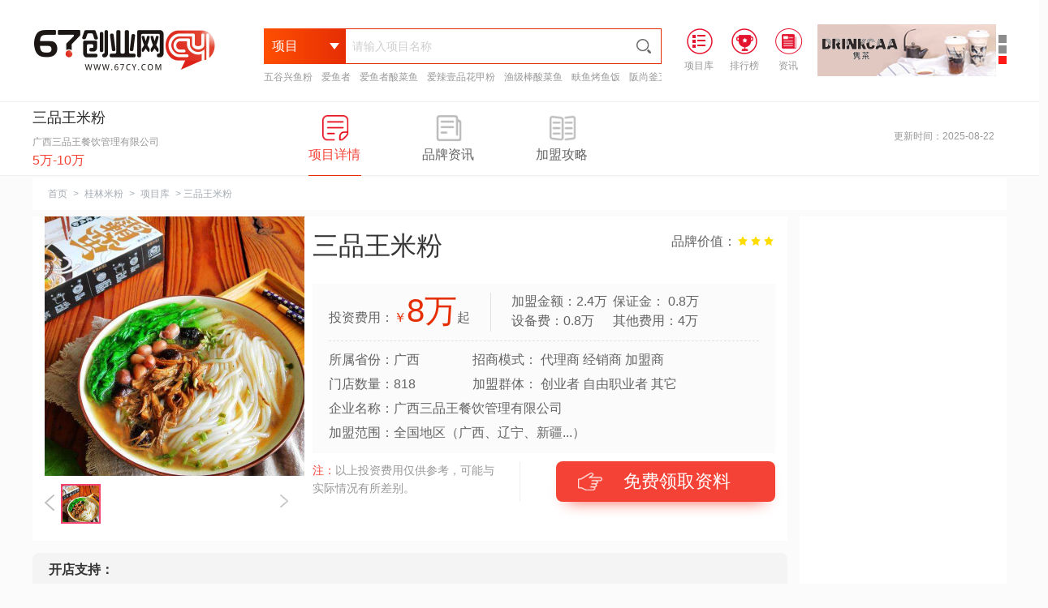

--- FILE ---
content_type: text/html
request_url: https://www.67cy.com/cy/glmf/1683.html
body_size: 15431
content:
<!DOCTYPE html>
<html>
<head>
<meta http-equiv="Content-Type" content="text/html; charset=UTF-8">
<title>三品王米粉加盟_费用多少钱、电话、怎么样-67创业网</title>
<meta name="keywords" content="三品王米粉加盟费多少,三品王米粉加盟电话,三品王米粉加盟怎么样">
<meta name="description" content="67创业网为你提供2025年最新品牌招商信息，包括三品王米粉加盟费多少、三品王米粉加盟电话和加盟怎么样等帮助你选择一个好的赚钱项目,提供创业全程指导！"><!--  ?=trim(esub(cutstr_html($navinfor['introduction']),200))?  -->
<meta http-equiv="X-UA-Compatible" content="IE=EmulateIE8">
<link href="/assets/css/bootstrap.min.css" rel="stylesheet" type="text/css" />
<link href="/assets/css/font-awesome.min.css" rel="stylesheet" type="text/css" />
<link href="/assets/css/pl.css" rel="stylesheet" type="text/css" />
<link rel="stylesheet" type="text/css" href="/skin/pc/css/index_01.css" />
<link rel="stylesheet" type="text/css" href="/skin/pc/css/xmnrong.css" />
<link rel="stylesheet" type="text/css" href="/skin/pc/css/xiangmu.css" />
<link rel="stylesheet" type="text/css" href="/skin/pc/css/zhuanti.css" />
<script src="/skin/pc/js/jzfz.js" type="text/javascript" charset="utf-8"></script>
<script src="/skin/pc/js/index_03.js" type="text/javascript" charset="utf-8"></script>
<script src="/skin/pc/js/xmnrong_1.js" type="text/javascript" charset="utf-8"></script>
<script src="/skin/pc/js/uaredirect.js" type="text/javascript"></script>
</head>
<body style="user-select:none;">
<form id="form1" action="/e/search/index.php" method="post" id='searchform' onsubmit="return false">
	<div class="bei_cy" style="background-color: #fff; min-width: 1200px;">
		<div class="vessel_cy clearfix_cy pnone_cy_0">
			<!--logo开始-->
			<a class="logo_cy_0 fl" href="/"><img src="/skin/pc/images/logo_top3.png" alt="67创业网"></a>
			<!--logo结束-->
			<!--搜索栏开始-->
			<div id="elect_cy">
				<div class="inputbox_cy">
					<div class="drop_down_cy fl">
						<p class="fl">项目</p>
						<i class="tubiao1 fl"></i>
						<i class="tubiao2 fl"></i>
					</div>
					<div class="select_xl_cy1">
						<input type="hidden" name="classid" id="search_directories_cy" value="9" />
						<ul>
							<li data-id="9">项目</li><li data-id="10">资讯</li><li data-id="80">创业问答</li><li data-id="132">公司查询</li>						</ul>
					</div>
					<div class="select_xl_cy2">
					</div>
					<input type="text" name="keyboard" id="selectinput" class="input_cy" value="" placeholder="请输入项目名称" />
					<img src="/skin/pc/images/tubiao-sousuo26x26.png" alt="" class="submit_cy" />
					<s style="height: 0;display: block;clear: both;"></s>
					<div class="elect_cybox"></div>
       <div class="toubu_tjxm">
                        <a href="https://www.67cy.com/cy/wuguyufen/7308.html" target="_blank">五谷兴鱼粉</a>
                        <a href="https://www.67cy.com/cy/suancaiyu/7307.html" target="_blank">爱鱼者</a>
                        <a href="https://www.67cy.com/cy/suancaiyu/aiyuzhe.html" target="_blank">爱鱼者酸菜鱼</a>
                        <a href="https://www.67cy.com/cy/huajiafen/3825.html" target="_blank">爱辣壹品花甲粉</a>
                        <a href="https://www.67cy.com/cy/suancaiyu/3802.html" target="_blank">渔级棒酸菜鱼</a>
                        <a href="https://www.67cy.com/cy/kaoyu/fuyu.html" target="_blank">畉鱼烤鱼饭</a>
                        <a href="https://www.67cy.com/cy/wuguyufen/banshangfu.html" target="_blank">阪尚釜五谷鱼粉</a>
                        <a href="https://www.67cy.com/cy/huajiafen/yuxianyuan.html" target="_blank">遇仙缘花甲粉</a>
                   </div>
				</div>
			</div>
			<!--搜索栏结束-->
                    <!--头部广告图-->
<div class="toub_gg fr">
	<div class="toub_gg1 fr">
		<ul>
			<li jumpImg="0"></li>
			<li jumpImg="1"></li>
			<li jumpImg="2"></li>
		</ul>
	</div>
	<div class="toub_gg2 fr">
		<ul>
			<li><a><img src="https://www.67cy.com/skin/pcindex/images/right1.jpg"></a></li>
			<li><a><img src="https://www.67cy.com/skin/pcindex/images/right2.jpg"></a></li>
			<li><a><img src="https://www.67cy.com/skin/pcindex/images/right3.jpg"></a></li>
		</ul>
	</div>
</div>


			<ul class="header_right fl">
				<li class="header_right_li fl">
					<a data-pointkey="XQ001-004" href="https://www.67cy.com/cy/" class="chazhao_cy">
						<i><img src="/skin/pc/images/prolibrary.png" alt="项目库"> </i><span>项目库</span>
					</a>
				</li>
				<li class="header_right_li fl">
					<a href="https://www.67cy.com/cyph/" class="index"> 
						<i><img src="/skin/pc/images/rankinglist.png" alt="排行榜">
                     </i><span>排行榜</span>
					</a>
				</li>
				<li class="fl">
					<a data-pointkey="XQ001-005" href="https://www.67cy.com/zx/" class="ranking_cy">
						<i><img src="/skin/pc/images/consultation.png" alt="创业资讯"></i><span>资讯</span>
					</a>
				</li>
			</ul>
		</div>
	</div>
	<input type="hidden" name="show" value="title">
</form>	
	<div id="cy_xm1" class="clearfix_cy" style="min-width: 1200px;">
		<div class="cy_xm1box vessel_cy">
			<div class="cy_xm1boxleft cy_xmm fl">
				<div class="text fl">
					<div class="title">三品王米粉</div>
					<p>广西三品王餐饮管理有限公司</p>
					<span>5万-10万</span>
				</div>
			</div>
			<div class="cy_xm1boxmiddle fl">
				<a href="javascript:;">
					<div class="imgbox fl on">
						<div class="tubiao tubiao1"></div>
						<p>项目详情</p>
					</div>
				</a>
				<a href="javascript:;">
					<div class="imgbox fl">
						<div class="tubiao tubiao2"></div>
						<p>品牌资讯</p>
					</div>
				</a>
				<a href="javascript:;">
					<div class="imgbox fl">
						<div class="tubiao tubiao3"></div>
						<p>加盟攻略</p>
					</div>
				</a>
			</div>
			<div class="cy_xm1boxright">
        		<!--400 start-->
	            <p>更新时间：2025-08-22</p>
			</div>
		</div>
	</div>
		<div id="cy_xm2" class="clearfix_cy">
			<div class="cy_xm2box vessel_cy">
				<div class="lefttitle_cy">
					<a href="https://www.67cy.com/">首页</a>&nbsp;&gt;&nbsp;<a href="https://www.67cy.com/glmf/">桂林米粉</a>&nbsp;&gt;&nbsp;<a href="https://www.67cy.com/cy/glmf/">项目库</a>&nbsp;&gt;&nbsp;三品王米粉				</div>

				<div class="boxleft">
					<div class="boxleft1">
						<div class="boxlefttop">
							
							<div class="left">
								<div class="bigimgbox">
									<img alt="三品王米粉" src="https://www.67cy.com/d/file/image/190815/1565849545356583.jpg" />
								</div>
								<div class="smallimgbox">
									<div class="prevbtn"><img src="/skin/pc/images/arrow-left.png" /></div>
									<div class="midbox">
										<ul class="">
										 <li class="on"><img src="https://www.67cy.com/d/file/image/190815/1565849545356583.jpg" alt=""></li>										</ul>
									</div>
									<div class="nextbtn"><img src="/skin/pc/images/arrow-right.png" /></div>
									<div class="clear"></div>
								</div>
							</div>
							<div class="right fl">
								<div class="content1">
									<h1 class="title fl">三品王米粉</h1>
									<ul class="clearfix_cy">
										<li>
											<p>品牌价值：</p>
									 <i></i><i></i><i></i>	
										</li>
									</ul>
								</div>
								<div class="clear"></div>
								<div class="content2">
									<div class="content2_text">
										<div class="touzi_cy clear"> 
											<p class="cy_1">投资费用：<span class="sp2"><em class="em1">￥</em><em class="em2">8</em><font>万</font></span>起</p>
											<p class="cy_2"></p>
											<p class="cy_3">加盟金额：2.4万<br>
												设备费：0.8万</p>
											<p class="cy_4">保证金： 0.8万<br>
												其他费用：4万</p>
										</div>
										<div class="touzi1_cy"> 
											<div class="cy_01 fl">
												<p>所属省份：广西</p>
												<p>门店数量：818</p>	
											</div>
											<div class="cy_02 fl">
												<p>招商模式：&nbsp;代理商&nbsp;经销商&nbsp;加盟商&nbsp;</p>
												<p>加盟群体：&nbsp;创业者&nbsp;自由职业者&nbsp;其它&nbsp;</p>	
											</div>
										</div>
										<div class="clear"></div>
										<p>企业名称：广西三品王餐饮管理有限公司</p>
										<p>加盟范围：全国地区（广西、辽宁、新疆...）</p>
										</div>
									</div>
									<div class="joy_cyjm">
										<div class="label_cy fl">
											<p><span>注：</span>以上投资费用仅供参考，可能与实际情况有所差别。</p>
										</div>
										<a href="javascript:;">
											<div id="freebtn"  class="fr"><div class="tubiao_cy fl"></div>免费领取资料</div>
										</a>
									</div>
							</div>
						</div>
						<div class="content_02cy cpnrongzc_cy">
							<dl class="jmzc_cy"> 
								<dt class="fl">开店支持：</dt>
								<dd class="fl"><p>筹备支持</p><p>日常营运辅导</p><p>新品更新支持</p><p>店面布局</p><p>上门带店</p><p>O2O营销</p><p>区域保障支持</p><p>托管联营</p></dd>
								<div class="clear"></div>
							</dl>
						</div>
						<div class="boxleftbottom cyjm_bottom clearfix_cy">
							<div class="bottomcontent" id="bottomcontent">
								<div class="jm_xq">
									<div class="cy_first">
										<h2 class="title" id="o-info_1"><span>三品王米粉品牌介绍</span></h2>
									</div>
									<div class="jm_xq_con">
										<p style="text-indent: 2em;">三品王米粉是一个很好的餐饮创业项目，想要在这行业赚钱，你需要了解三品王米粉加盟这些信息。现在给你讲一下三品王米粉加盟费多少，三品王米粉加盟怎么样、如何加盟等，资料提供。据上面可知投资三品王米粉资金为 8万元起，在餐饮行业中有818家店铺,三品王米粉是广西三品王餐饮管理有限公司旗下的餐饮品牌，下面我给你介绍一下它吧。</p>
										<p style="white-space: normal;">　　北方人爱面条，南方人喜面条，很多消费者的一天都是从一碗热气腾腾的粉开始的，下面介绍的加盟品牌是一年接待顾客超过2千万人次，顾客每次都把汤都喝光光的——【三品王】。</p><p style="white-space: normal; text-align: center;"><img src="https://www.67cy.com/d/file/image/190815/1565847718399510.jpg" title="三品王米粉" alt="三品王米粉" width="430" height="332" style="width: 430px; height: 332px;"/></p><p>　　品牌自1999年成立至今，100多家三品王原汤牛肉粉店已经遍布了广西八桂大地。三品王的灵魂非牛肉原汤莫属。三品王经典米粉系列有：原汤牛肉粉、酸菜牛肉粉、番茄牛肉粉、牛五福、牛三宝。特色米粉有：桂林卤菜粉、厚味螺蛳粉，干捞肉末粉。还有原汁原味的豆浆和绿豆沙。</p><p style="white-space: normal; text-align: center;"><img src="https://www.67cy.com/d/file/image/190815/1565847816495305.jpg" title="三品王米粉" alt="三品王米粉" width="431" height="303" style="width: 431px; height: 303px;"/></p><p style="white-space: normal;">　　三品王今年花重金进行一系列的品牌形象升级，推出了一个超级品牌标志“碗三”新LOGO。一句超级品牌口号“把汤喝光”、一个超级品牌花边“三条杠”以及一个超级品牌角色“三牛哥”，全方位提升品牌，展示企业新形象以适应现代人对快节奏，高标准和时尚审美的新需求。所以想开一家桂林米粉店的创业者可以在下方留言免费获取加盟信息哦！</p>										<p style="text-indent: 2em;">如果你想要开一家三品王米粉店铺，请拨打三品王米粉加盟电话或者网上咨询和留言都可以。</p>
									</div>
								</div>
								<div class="jm_xq">
									<div class="cy_first">
										<h2 class="title" id="o-info_1"><span>三品王米粉加盟条件</span></h2>
									</div>
									<div class="jm_xq_con">
                                        										<p>1、不得以任何理由拒绝参加三品王米粉的培训课程，否则后果自负。</p>
                                        										<p>2、配合总部的管理，认同总部经营运作方式并能够提出合理化的建议。</p>
                                        										<p>3、在当地有着良好的商业信誉与人际关系。</p>
                                        										<p>4、具备敢于吃苦有耐心以及不轻易放弃的精神。</p>
                                        										<p>5、能对自己负责、对加盟店负责、对品牌形象负责。</p>
                                        										<p>6、按照总部给你设计出三品王米粉品牌的店型图纸去进行装修。</p>
                                        										<p></p>
                                        									</div>
								</div>
								<div class="jm_xq">
									<div class="cy_first">
										<h2 class="title" id="o-info_1"><span>三品王米粉加盟优势</span></h2>
									</div>
									<div class="jm_xq_con">
                                        										<p>1、无需研发，省时：公司总部定期研发新品并传授加盟商新品的制作方法，省去了加盟商自主研发菜品的时间精力金钱。</p>
                                        										<p>2、零基础：总部会派出经验丰富的导师，从选址到正式经营全程驻店指导。</p>
                                        										<p>3、巡店专员：公司总部定期派出专员，负责相关区域的巡店工作，找出加盟店所存在的问题。</p>
                                        										<p>4、售后服务：售后客服随时接通，为您解决店面中所遇到的问题。</p>
                                        										<p>5、物流扶持政策：由公司总部直接提供“物流到店”服务，让加盟商省钱省心。</p>
                                        										<p>6、同步盈利：线下+线上双重渠道创收，利润高。</p>
                                        										<p></p>
                                        									</div>
								</div>
								<div class="jm_xq">
									<div class="cy_first">
										<h2 class="title" id="o-info_1"><span>三品王米粉加盟流程</span></h2>
									</div>
									<div class="jm_xq_con">
										<p style="text-align: center;"><img alt="三品王米粉加盟流程" style="width:60%;" src="https://www.67cy.com/d/file/lcimg/168315704154525732.png" /></p>
									</div>
								</div>
							</div>
						</div>
					</div>
					<div class="top">
						<div class="boxleftbox">
							<div class="boxleftcentent_cy xmu_nrzx">                                                                   <li class="contentlist_cy"><a target="_blank" href="https://www.67cy.com/zx/ppdt/6771.html">			
									<div class="rightcontent">
										<div class="title">餐厅试营业应该做什么？你不得不知道</div>
										<div class="text">餐厅试营业应该做什么？对于餐饮加盟品牌来说，刚起步的餐厅需要做试营业，提前做好准备，以应对各种可能出现的问题，从而减少在后期运营中的损失。大多数餐厅都不会做试营业，而在菜品										<div class="textbottom">
											<span>来源：67创业网</span>
											<span></span>
											<span>177浏览</span>
											<span>2020-12-12</span>
										</div>
									</div></div></a>
								</li>
									
								<div class="nocontentlist_cy">
								<div class="listbox_cy">
									<img src="/skin/pc/images/muyou.png" alt="" />
									<p>该项目暂无品牌资讯！</p>
								</div>
							</div>
							</div>
						</div>
					</div>
					<div class="top">
						<div class="boxleftbox jmgl_cy">
							<div class="boxleftcentent"><div class="clear"></div>
							</div>
							
							<div class="nocontentlist">
								<div class="listbox">
									<img src="/skin/pc/images/muyou.png" alt="" />
									<p>该项目暂无加盟攻略！</p>
								</div>
							</div>
						</div>
					</div>
			<!--用户评论-->
			<div class="bottom bottom_cypl">
				<div class="cy_first">
					<div class="title" id="o-info_1">
						<span>用户评论</span>
					</div>
				</div>
			<div class="cy_yonghu">				<li class="com_cy">
		            <div class="cy_block">
		                <div class="cy_relative"><img  src="/skin/headimg/230.jpg"></div>
		                <div class="cy_meta">邓**</div>
		                <div class="cy_tent">
		                    <p>在小城市里加盟三品王米粉店生意怎么样？ 投资风险是高吗？</p>
		                </div>
						<div class="cy_clearfix">1天 6小时之前留言</div>
		            </div>
		       </li>
				<li class="com_cy">
		            <div class="cy_block">
		                <div class="cy_relative"><img  src="/skin/headimg/76.jpg"></div>
		                <div class="cy_meta">龙**</div>
		                <div class="cy_tent">
		                    <p>我今年52岁了，想创业，不知道总部有没有对于年龄有没有限制？</p>
		                </div>
						<div class="cy_clearfix">1天 13小时之前留言</div>
		            </div>
		       </li>
				<li class="com_cy">
		            <div class="cy_block">
		                <div class="cy_relative"><img  src="/skin/headimg/97.jpg"></div>
		                <div class="cy_meta">蔡**</div>
		                <div class="cy_tent">
		                    <p>想了解一下怎么加盟</p>
		                </div>
						<div class="cy_clearfix">2天 0小时之前留言</div>
		            </div>
		       </li>
				<li class="com_cy">
		            <div class="cy_block">
		                <div class="cy_relative"><img  src="/skin/headimg/145.jpg"></div>
		                <div class="cy_meta">黄**</div>
		                <div class="cy_tent">
		                    <p>三品王米粉市场最受欢迎的加盟项目。</p>
		                </div>
						<div class="cy_clearfix">2天 5小时之前留言</div>
		            </div>
		       </li>
				<li class="com_cy">
		            <div class="cy_block">
		                <div class="cy_relative"><img  src="/skin/headimg/274.jpg"></div>
		                <div class="cy_meta">韦**</div>
		                <div class="cy_tent">
		                    <p>哈哈，看着是不错，不过搜了一下，附近没有这家店，本来还想着有的话可以去试试呢</p>
		                </div>
						<div class="cy_clearfix">2天 6小时之前留言</div>
		            </div>
		       </li>
				<li class="com_cy">
		            <div class="cy_block">
		                <div class="cy_relative"><img  src="/skin/headimg/198.jpg"></div>
		                <div class="cy_meta">钱**</div>
		                <div class="cy_tent">
		                    <p>要想三品王米粉好吃，那就要选对加盟总部了</p>
		                </div>
						<div class="cy_clearfix">2天 11小时之前留言</div>
		            </div>
		       </li>
<!--用户评论提问-->
<div class="i_reply">
    <form class="comment-form" action="/e/pl/doaction.php" method="post" name="saypl">
        <input name="id" type="hidden" id="id" value="1683">
        <input name="classid" type="hidden" id="classid" value="67">
        <input name="enews" type="hidden" id="enews" value="AddPl">
        <input name="repid" type="hidden" id="repid" value="0">
        <input name="reppid" type="hidden" id="reppid" value="0">
        <input type="hidden" name="ecmsfrom" value="https://www.67cy.com/cy/glmf/1683.html">
        <div class="comment-editor clearfix">
            <div class="comment-editor-bd">
            	<p> 名称：<input type="text" placeholder="" max="10" maxlength="10" name="username" id="username" value=""> </p>
            	<div class="tx_cy"><div class="fl">头像：</div><img name="threadtext" id="threadtext" class="fl" src="https://www.67cy.com/skin/headimg/72.jpg" style="width: 30px;height: 30px;border-radius: 50%;"></div>
            	<div class="toux_xl_cy1">
					<div class="drop_down_cy fl">换一个头像</div>
					<div class="selecttou_cy1" style="display: none;">
					        <input type="hidden" name="classid" id="search_directories_cy" value="9">
					<ul class="head_ly_img">
						<li><img onclick="setYlImg(this.src)" src="/skin/headimg/2.jpg" border="0"></li>
						<li><img onclick="setYlImg(this.src)" src="/skin/headimg/3.jpg" border="0"></li>
						<li><img onclick="setYlImg(this.src)" src="/skin/headimg/4.jpg" border="0"></li>
						<li><img onclick="setYlImg(this.src)" src="/skin/headimg/5.jpg" border="0"></li>
						<li><img onclick="setYlImg(this.src)" src="/skin/headimg/6.jpg" border="0"></li>
						<li><img onclick="setYlImg(this.src)" src="/skin/headimg/7.jpg" border="0"></li>
						<li><img onclick="setYlImg(this.src)" src="/skin/headimg/8.jpg" border="0"></li>
						<li><img onclick="setYlImg(this.src)" src="/skin/headimg/9.jpg" border="0"></li>
						<li><img onclick="setYlImg(this.src)" src="/skin/headimg/10.jpg" border="0"></li>
					 </ul>
					<script type="text/javascript">
	$(function(){
		$("#threadtext").attr('src','/skin/headimg/'+parseInt(Math.random()*110)+'.jpg')
	})
						function setYlImg(src){
								$('#threadtext').attr('src',src);
							}
						</script>
					</div>
				</div>
                <textarea id="comment-text" class="form-control comment-content" name="saytext" rows="3" placeholder="欢迎评论！"></textarea>
               
                <div class="comment-editor-toolbar">
                    <div class="emoji fl">
                        <div class="dropdown-menu"></div>
                        <div style="display: inline-block;"  > <input placeholder="验证码" maxlength="4"  name="key" type="text" id="key" size="6" /> <img src="/e/ShowKey/?v=pl" align="middle" name="plKeyImg" id="plKeyImg" onclick="plKeyImg.src='/e/ShowKey/?v=pl&t='+Math.random()" title="看不清楚,点击刷新" style="height:  30px;    margin: 0;" /></div>
                    </div>
                    <button type="submit" class="btn btn-primary comment-submit btnfb_cy fl">发布</button>
                    <div class="userbar pull-right"></div>
                    <div class="clear"></div>
                </div></form>
            </div>
        </div>

</div>
			</div>
</div>
						<!-- 留言板 -->
						<div class="bottom">
	<div id="cy_xm3box" class="cy_xm3box">
		<div class="cy_xm3boxtitle">
			<img src="/skin/pc/images/img_cy02.gif" />
		</div>
		<!--小表单 start-->
		<!-- 咨询表单1 begin -->
		<div id="_msg1" class="user_mesg " style="bei_cyground: #FFFFFF;">
			<div id="quick_liuyan1">
				<div class="title">
					<strong>留言咨询<em>(24小时内获得企业的快速回复)</em> </strong><span>(<b class="star1">*</b>为必填选项)</span>
				</div>
				<div id="quick_liuyan_ad1" class="quick_liuyan_ad_default">
					<div class="form-left-top">
						<img src="/skin/pc/images/form-left-img.png" alt="">
						<p>我们立即与您沟通</p>
					</div>

					<div class="Free_phone_bottom">
						<form name="form1" method="post" action="https://sdafa.67cy.com/e/enews/index.php" onsubmit="return phonecheck()" >
						    <input name="mycall" id="mycall6" maxlength="11" value="请输入手机号码" onfocus="if (value =='请输入手机号码'){value =''}" onblur="if (value ==''){value='请输入手机号码'}" type="text">
						    <input class="liuyan" name="submit" type="submit" value="免费电话">
						    <input name="enews" type="hidden" id="enews" value="AddGbookk">
						    <input type="hidden" name="bid" value="15">
						    <input type="hidden" name="ecmsfrom" value="9">
						    <input type="hidden" name="zturl" id="zturl" value="">
						    <input name="zttitle" type="hidden" id="zttitle" value="67--桂林米粉">
						</form>
						<p><span>温馨提示:</span><br> 我们严格保护用户隐私，绝不泄露任何信息！</p>
					</div>
				</div>
				<form id="form1" method="post" action="https://sdafa.67cy.com/e/enews/index.php" onsubmit="return check1()" name="form1" class="fl">
              		<div class="quick_liuyan_con">
						<div class="cy_xm">
							<span><b class="star">*</b>名称</span>
							<div class="cy_xm-right">
								<input type="text" maxlength="10" class="v-ipt" name="name" id="name">
							</div>
							<div style="clear: both"></div>
						</div>
						<div class="cy_xm">
							<span><b class="star">*</b>电话</span>
							<div class="cy_xm-right">
								<input type="text" value="" name="mycall" id="mycall" maxlength="11">
							</div>
							<div style="clear: both"></div>
						</div>
						<div class="cy_xm">
							<span>留言</span>
							<div class="cy_xm-right">
								<textarea name="lytext" id="Message" class="Message1" cols="30" rows="10"></textarea>
							</div>
							<div style="clear: both"></div>
						</div>
						<div class="cy_xm">
			            <input name="Submit3" class="btn-mesSubmit" id="imgBtnUp" value="提交留言" type="submit"/>
		                <input id="enews" name="enews" type="hidden" value="AddGbook"/>
		                <input name="zturl" id="zturl1" value="" type="hidden"/>
		                <input name="bid" value="14" type="hidden"/>
		                <input name="ecmsfrom" value="9" type="hidden"/>
				<input name="zttitle" type="hidden" id="zttitle" value="67--桂林米粉">
						</div>
					</div>
				</form>
				<div class="form-right fl">
					<h3>您可以根据下列意向,快捷留言</h3>
					<ul id="quickMessage" class="quickMessage1 quickMessage_cy1">
						<li><a data-pointkey="XQ006-001"><p>我对这个加盟品牌感兴趣，请尽快发开店详细资料给我！</p></a></li>
						<li><a data-pointkey="XQ006-002"><p>这个三品王米粉加盟费多少钱？</p></a></li>
						<li><a data-pointkey="XQ006-003"><p>做为三品王米粉的代理加盟商能得到哪些加盟支持？</p></a></li>
						<li><a data-pointkey="XQ006-004"><p>我想加盟，尽快给我打电话具体详细介绍一下。</p></a></li>
						<li><a data-pointkey="XQ006-005"><p>我想详细了解三品王米粉加盟怎么样，请与我联系！</p></a></li>
					</ul>
					<i></i>
				</div>
			</div>
		</div>
				<!-- 咨询表单 end -->
		<script type="text/javascript">
		function check1(){
		var reg1=/^1[34578]\d{9}$/;
		username=document.getElementById("name");
		userphone=document.getElementById("mycall");
		usermasg=document.getElementById("Message");
		if (username.value=="" || username.value=="请输入姓名"){
			alert("用户名不能为空！");
			username.focus();
			return false;
		}
		if (userphone.value=="" || userphone.value=="请输入电话"){
			alert("电话不能为空！");
			userphone.focus();
			return false;
		}
		if(!(reg1.test(userphone.value))){
	        alert("电话输入有误！请重新输入！！");
	        userphone.focus();
	        return false;
	    }     
	    if (usermasg.value=="" || usermasg.value=="请输入内容"){
				alert("内空不能为空！");
				usermasg.focus();
				return false;
			}
		}

//左侧电话提交
	function phonecheck(){
	    var reTel = /^1[3|4|5|7|8|9]\d{9}$/;
	    var phone2=document.getElementById("mycall6");
	    if (phone2.value=="" || phone2.value=="请输入您的手机号码"){
	        alert("电话不能为空！");
	        phone2.focus();
	        return false;
		}
	        
	    if(!(reg2.test(phone2.value))){      
	        phone2.focus();
	        alert("请输入正确的手机号码！");
	        return false;
	    } 
	}
		</script>

	</div>
</div>
						<!-- 留言板 -->
				</div>
				<div class="boxright">
					<div class="area-right-top">
						<script async src="https://pagead2.googlesyndication.com/pagead/js/adsbygoogle.js?client=ca-pub-2431757286801086"
     crossorigin="anonymous"></script>
<!-- 67cy-zhengfan-01 -->
<ins class="adsbygoogle"
     style="display:block"
     data-ad-client="ca-pub-2431757286801086"
     data-ad-slot="2929231222"
     data-ad-format="auto"
     data-full-width-responsive="true"></ins>
<script>
     (adsbygoogle = window.adsbygoogle || []).push({});
</script>
					</div>
					<div class="area-right-top">
						<div class="comp_info_as">
							<div class="comp_info-ig">
								<img src="/skin/pc/images/form-left-img.png">
								<i>我们立即与你沟通</i>
							</div>
							<form name="form1" method="post" action="https://sdafa.67cy.com/e/enews/index.php" onsubmit="return yccheck()">
						    	<div class="comp_info_text"><input name="mycall" id="mycall8" maxlength="11" class="bottomtel fl" value="请输入您的手机号码" onfocus="if (value =='请输入您的手机号码'){value =''}" onblur="if (value ==''){value='请输入您的手机号码'}" type="text"></div>
							    <input id="area-right-but1" class="liuyan fl" name="submit" type="submit" value="免费电话">
							    <input name="enews" type="hidden" id="enews" value="AddGbookk">
							    <input type="hidden" name="bid" value="18">
							    <input type="hidden" name="ecmsfrom" value="9">
							    <input type="hidden" name="zturl" id="zturl3" value="">
							    <input name="zttitle" type="hidden" id="zttitle" value="67--桂林米粉">
							</form>
							<p>温馨提示：<br>此次通话将不会产生任何费用, 请放心使用</p>
						</div>
					</div>

						<ul class="renZ_info">
							<li><span class="">1967人</span><em>关注该品牌</em></li>
							<li><span class="">961人</span><em>电话咨询过</em></li>
							<li><span class="">818家</span><em>门店数量</em></li>
						</ul>

		<script type="text/javascript">
			//右侧电话提交
		function yccheck(){  
	    var reg2= /^1[3|4|5|7|8|9]\d{9}$/;
	    var phone2=document.getElementById("mycall8");
	    if (phone2.value=="" || phone2.value=="请输入您的手机号码"){
	        alert("电话不能为空！");
	        phone2.focus();
	        return false;
		}
	        
	    if(!(reg2.test(phone2.value)))
	    {      
	        phone2.focus();
	        alert("请输入正确的手机号码！");
	        return false;
	    } 
	}
		</script>										
					<div class="cainixihuan clearfix_cy">
						<div class="line" style="margin-top: 0;border-top: 1px dashed #e5e7eb;"></div>
						<div class="title">
							<div class="titleleft" style="margin-bottom: 10px;"><i></i>热门专题</div>
							<div class="titleright">
							</div>
						</div>
						<div class="content">

							<div class="contentlist">
								<a target="_blank" href="https://www.67cy.com/zt/taierscy.html" data-id="110" data-type="cmsad" ><img src="https://www.67cy.com/d/file/image/190606/1559792880534024.png" alt="太二酸菜鱼" /></a>
							</div>
							<div class="contentlist">
								<a target="_blank" href="https://www.67cy.com/zt/haidilaohg.html" data-id="1008" data-type="cmsad" ><img src="https://www.67cy.com/d/file/image/190513/1557737544968215.png" alt="海底捞火锅" /></a>
							</div>
							<div class="contentlist">
								<a target="_blank" href="https://www.67cy.com/zt/yuxianyhj.html" data-id="113" data-type="cmsad" ><img src="https://www.67cy.com/d/file/image/190513/1557738293879483.png" alt="遇仙缘花甲粉" /></a>
							</div>
							<div class="contentlist">
								<a target="_blank" href="https://www.67cy.com/zt/lusanguo.html" data-id="642" data-type="cmsad" ><img src="https://www.67cy.com/d/file/image/190613/1560396412434707.jpg" alt="卤三国" /></a>
							</div>
						</div>						
					</div>
					
					<!-- 右侧块 -->
<div class="hotzixun clearfix_cy hotzixun0_cy">
	<div class="line" style="margin-top: 0;"></div>
	<div class="title cy_zx01">
		<div class="titleleft"><i></i>最新资讯</div>
	</div>
		<ul class="contentlist" style="display: block;    padding-bottom: 20px;">
			<li><a href="https://www.67cy.com/zx/ppdt/24262.html" target="_blank" title="从酸菜鱼到百菜宴：爱鱼者炒菜机器人颠覆传统厨房，引领餐饮新革命">从酸菜鱼到百菜宴：爱鱼者炒菜机器人颠覆传统厨房，引领餐饮新革命</a></li>
			<li><a href="https://www.67cy.com/zx/ppdt/24261.html" target="_blank" title="五谷兴鱼粉：一碗鱼粉，鲜香美味，开启健康餐饮新篇章">五谷兴鱼粉：一碗鱼粉，鲜香美味，开启健康餐饮新篇章</a></li>
			<li><a href="https://www.67cy.com/zx/ppdt/24260.html" target="_blank" title="2025年爱鱼者酸菜鱼加盟费揭晓！2.88万开一家爆款店，揭秘全网热议的“整店扶持”真相">2025年爱鱼者酸菜鱼加盟费揭晓！2.88万开一家爆款店，揭秘全网热议的“整店扶持”真相</a></li>
			<li><a href="https://www.67cy.com/zx/ppdt/24259.html" target="_blank" title="太二酸菜鱼价格跌回7年前，从“爆火”到“遇冷”">太二酸菜鱼价格跌回7年前，从“爆火”到“遇冷”</a></li>
			<li><a href="https://www.67cy.com/zx/ppdt/24258.html" target="_blank" title="酸菜鱼品牌排行榜前十名揭晓，引领美食新风尚">酸菜鱼品牌排行榜前十名揭晓，引领美食新风尚</a></li>
			<li><a href="https://www.67cy.com/zx/ppdt/24257.html" target="_blank" title="酸菜鱼加盟十大品牌排行推荐-中国酸菜鱼十大品牌">酸菜鱼加盟十大品牌排行推荐-中国酸菜鱼十大品牌</a></li>
			<li><a href="https://www.67cy.com/zx/ppdt/24255.html" target="_blank" title="探味寻真-爱鱼者——广东运营中心盛大启航">探味寻真-爱鱼者——广东运营中心盛大启航</a></li>
			<li><a href="https://www.67cy.com/zx/ppdt/24254.html" target="_blank" title="爱鱼者酸菜鱼加盟招商模式：直营与加盟双轨并行">爱鱼者酸菜鱼加盟招商模式：直营与加盟双轨并行</a></li>
		</ul>
</div>
<div class="hotzixun clearfix_cy hotzixun0_cy">
	<div class="line" style="margin-top: 0;"></div>
	<div class="title cy_zx02">
		<div class="titleleft"><i></i>热门资讯</div>
	</div>
		<ul class="contentlist" style="display: block;    padding-bottom: 20px;">
			<li><a href="https://www.67cy.com/zx/ppdt/733.html" target="_blank" title="王捌院子将农家乐做成了人均200元，带火“小院风”餐饮">王捌院子将农家乐做成了人均200元，带火“小院风”餐饮</a></li>
			<li><a href="https://www.67cy.com/zx/ppdt/16593.html" target="_blank" title="网络主播直播一天可以赚多少钱？你不知道背后的收益">网络主播直播一天可以赚多少钱？你不知道背后的收益</a></li>
			<li><a href="https://www.67cy.com/zx/ppdt/pianju.html" target="_blank" title="五谷鱼粉加盟店骗局揭秘，真相原来是这样？">五谷鱼粉加盟店骗局揭秘，真相原来是这样？</a></li>
			<li><a href="https://www.67cy.com/zx/ppdt/3389.html" target="_blank" title="dq冰淇淋：吃一杯DQ冰淇淋有多少热量？">dq冰淇淋：吃一杯DQ冰淇淋有多少热量？</a></li>
			<li><a href="https://www.67cy.com/zx/ppdt/6665.html" target="_blank" title="阿上阿上和刁四的关系不简单？你不得不知道(图文)">阿上阿上和刁四的关系不简单？你不得不知道(图文)</a></li>
			<li><a href="https://www.67cy.com/zx/ppdt/3072.html" target="_blank" title="西华县逍遥镇胡辣汤哪家最正宗？">西华县逍遥镇胡辣汤哪家最正宗？</a></li>
			<li><a href="https://www.67cy.com/zx/ppdt/654.html" target="_blank" title="松和路1号仅靠一根烤肠年营收达到600万，这是怎么做到的？">松和路1号仅靠一根烤肠年营收达到600万，这是怎么做到的？</a></li>
			<li><a href="https://www.67cy.com/zx/ppdt/696.html" target="_blank" title="靠一道“把子肉”占据济南快餐市场，超意兴是怎么做到的？">靠一道“把子肉”占据济南快餐市场，超意兴是怎么做到的？</a></li>
		</ul>
</div>
<div class="hotzixun clearfix_cy hotzixun0_cy">
	<div class="line" style="margin-top: 0;"></div>
	<div class="title cy_zx03">
		<div class="titleleft"><i></i>推荐资讯</div>
	</div>
		<ul class="contentlist" style="display: block;">
			<li><a href="https://www.67cy.com/zx/ppdt/24259.html" target="_blank" title="太二酸菜鱼价格跌回7年前，从“爆火”到“遇冷”">太二酸菜鱼价格跌回7年前，从“爆火”到“遇冷”</a></li>
			<li><a href="https://www.67cy.com/zx/ppdt/24258.html" target="_blank" title="酸菜鱼品牌排行榜前十名揭晓，引领美食新风尚">酸菜鱼品牌排行榜前十名揭晓，引领美食新风尚</a></li>
			<li><a href="https://www.67cy.com/zx/ppdt/24257.html" target="_blank" title="酸菜鱼加盟十大品牌排行推荐-中国酸菜鱼十大品牌">酸菜鱼加盟十大品牌排行推荐-中国酸菜鱼十大品牌</a></li>
			<li><a href="https://www.67cy.com/zx/ppdt/24255.html" target="_blank" title="探味寻真-爱鱼者——广东运营中心盛大启航">探味寻真-爱鱼者——广东运营中心盛大启航</a></li>
			<li><a href="https://www.67cy.com/zx/ppdt/24254.html" target="_blank" title="爱鱼者酸菜鱼加盟招商模式：直营与加盟双轨并行">爱鱼者酸菜鱼加盟招商模式：直营与加盟双轨并行</a></li>
			<li><a href="https://www.67cy.com/zx/ppdt/24253.html" target="_blank" title="武汉探味寻真食品有限公司--探索美食，寻求真味">武汉探味寻真食品有限公司--探索美食，寻求真味</a></li>
			<li><a href="https://www.67cy.com/zx/ppdt/84.html" target="_blank" title="56道疯味快餐的温暖饭局，全城市民的爱心接力。">56道疯味快餐的温暖饭局，全城市民的爱心接力。</a></li>
			<li><a href="https://www.67cy.com/zx/ppdt/71.html" target="_blank" title="奶声奶气的玛丽莲甜品，现点现做即刻享受。">奶声奶气的玛丽莲甜品，现点现做即刻享受。</a></li>
		</ul>
</div>
<br>
				</div>
			</div>
		</div>
       <div id="cy_xm4">
                        <div class="cy_xm4box vessel_cy">
                            <div class="cy_xmsmallbox">
                                <div class="cy_xm4boxtitle">
                                    <ul>                                        
<li class="on"><a >特色粉面</a><i></i></li><li class=""><a >面包烘焙</a><i></i></li><li class=""><a >饮品小吃</a><i></i></li><li class=""><a >特色中餐</a><i></i></li><li class=""><a >地方餐饮</a><i></i></li><li class=""><a >西餐/牛排</a><i></i></li>                                    </ul>
                                </div>
                                <div class="cy_xm4boxcontent">
                                    <!--餐饮-->
  		<div class="contentlist" style="display: none;">
                                                <ul>
													<li class="row1 col1">
                                                        <a  href="https://www.67cy.com/zt/banshangfu.html" target="_blank" data-id="57640"  data-type="cmsad" >
                                                            <img src="https://www.67cy.com/d/file/image/190606/1559790792571031.png" alt="阪尚釜五谷鱼粉">
                                                        </a>
                                                    </li>
													<li class="row1 col1">
                                                        <a  href="https://www.67cy.com/zt/yuxianyhj.html" target="_blank" data-id="57640"  data-type="cmsad" >
                                                            <img src="https://www.67cy.com/d/file/image/190513/1557738293879483.png" alt="遇仙缘花甲粉">
                                                        </a>
                                                    </li>
													<li class="row1 col1">
                                                        <a  href="https://www.67cy.com/zt/25.html" target="_blank" data-id="57640"  data-type="cmsad" >
                                                            <img src="https://www.67cy.com/d/file/image/190611/1560241096544007.jpg" alt="睦记花甲爪爪">
                                                        </a>
                                                    </li>
													<li class="row1 col1">
                                                        <a  href="https://www.67cy.com/zt/candiaoya.html" target="_blank" data-id="57640"  data-type="cmsad" >
                                                            <img src="https://www.67cy.com/d/file/image/190613/1560406335412459.jpg" alt="馋掉牙花甲粉">
                                                        </a>
                                                    </li>
													<li class="row1 col1">
                                                        <a  href="https://www.67cy.com/zt/aguisao.html" target="_blank" data-id="57640"  data-type="cmsad" >
                                                            <img src="https://www.67cy.com/d/file/image/190613/1560407215946914.jpg" alt="阿桂嫂过桥米线">
                                                        </a>
                                                    </li>
													<li class="row1 col1">
                                                        <a  href="https://www.67cy.com/zt/suishouxiang.html" target="_blank" data-id="57640"  data-type="cmsad" >
                                                            <img src="https://www.67cy.com/d/file/image/190613/1560413517744708.jpg" alt="随手香重庆小面">
                                                        </a>
                                                    </li>
													<li class="row1 col1">
                                                        <a  href="https://www.67cy.com/zt/47.html" target="_blank" data-id="57640"  data-type="cmsad" >
                                                            <img src="https://www.67cy.com/d/file/image/190613/1560414503217095.jpg" alt="桥香园过桥米线">
                                                        </a>
                                                    </li>
													<li class="row1 col1">
                                                        <a  href="https://www.67cy.com/zt/baiweiluo.html" target="_blank" data-id="57640"  data-type="cmsad" >
                                                            <img src="https://www.67cy.com/d/file/image/190614/1560479556538800.jpg" alt="百味螺螺蛳粉">
                                                        </a>
                                                    </li>
													<li class="row1 col1">
                                                        <a  href="https://www.67cy.com/zt/xianshanghuajia.html" target="_blank" data-id="57640"  data-type="cmsad" >
                                                            <img src="https://www.67cy.com/d/file/image/190614/1560480815842347.jpg" alt="线上花甲粉">
                                                        </a>
                                                    </li>
													<li class="row1 col1">
                                                        <a  href="https://www.67cy.com/zt/wugudizuyufen.html" target="_blank" data-id="57640"  data-type="cmsad" >
                                                            <img src="https://www.67cy.com/d/file/image/190614/1560482152619657.jpg" alt="五谷帝祖鱼粉">
                                                        </a>
                                                    </li>
													<li class="row1 col1">
                                                        <a  href="https://www.67cy.com/zt/jiumiaojiu.html" target="_blank" data-id="57640"  data-type="cmsad" >
                                                            <img src="https://www.67cy.com/d/file/image/190614/1560483902104025.jpg" alt="九秒九云南过桥米线">
                                                        </a>
                                                    </li>
 										</ul>
                            </div>
 		 		<div class="contentlist" style="display: none;">
                                                <ul>
													<li class="row1 col1">
                                                        <a  href="https://www.67cy.com/zt/36.html" target="_blank" data-id="57640"  data-type="cmsad" >
                                                            <img src="https://www.67cy.com/d/file/image/190615/1560562070343221.jpg" alt="鲜芋良品甜品">
                                                        </a>
                                                    </li>
													<li class="row1 col1">
                                                        <a  href="https://www.67cy.com/zt/37.html" target="_blank" data-id="57640"  data-type="cmsad" >
                                                            <img src="https://www.67cy.com/d/file/image/190615/1560562540579939.jpg" alt="玛丽莲甜品">
                                                        </a>
                                                    </li>
													<li class="row1 col1">
                                                        <a  href="https://www.67cy.com/zt/beinuobi.html" target="_blank" data-id="57640"  data-type="cmsad" >
                                                            <img src="https://www.67cy.com/d/file/image/190615/1560561436139022.jpg" alt="贝诺蒂法式烘焙">
                                                        </a>
                                                    </li>
													<li class="row1 col1">
                                                        <a  href="https://www.67cy.com/zt/chafutianpin.html" target="_blank" data-id="57640"  data-type="cmsad" >
                                                            <img src="https://www.67cy.com/d/file/image/190613/1560404893690272.jpg" alt="茶芙甜品">
                                                        </a>
                                                    </li>
													<li class="row1 col1">
                                                        <a  href="https://www.67cy.com/zt/49.html" target="_blank" data-id="57640"  data-type="cmsad" >
                                                            <img src="https://www.67cy.com/d/file/image/190613/1560417084556702.jpg" alt="莱茵玛卡龙甜品">
                                                        </a>
                                                    </li>
 										</ul>
                            </div>
 		 		<div class="contentlist" style="display: none;">
                                                <ul>
													<li class="row1 col1">
                                                        <a  href="https://www.67cy.com/zt/23.html" target="_blank" data-id="57640"  data-type="cmsad" >
                                                            <img src="https://www.67cy.com/d/file/image/190611/1560246854116775.png" alt="街吧奶茶">
                                                        </a>
                                                    </li>
													<li class="row1 col1">
                                                        <a  href="https://www.67cy.com/zt/67.html" target="_blank" data-id="57640"  data-type="cmsad" >
                                                            <img src="https://www.67cy.com/d/file/image/190615/1560565705895491.jpg" alt="星座之约奶茶">
                                                        </a>
                                                    </li>
													<li class="row1 col1">
                                                        <a  href="https://www.67cy.com/zt/zuncha.html" target="_blank" data-id="57640"  data-type="cmsad" >
                                                            <img src="https://www.67cy.com/d/file/image/190607/1559893601513541.jpg" alt="尊茶">
                                                        </a>
                                                    </li>
													<li class="row1 col1">
                                                        <a  href="https://www.67cy.com/zt/20.html" target="_blank" data-id="57640"  data-type="cmsad" >
                                                            <img src="https://www.67cy.com/d/file/image/190613/1560391213661484.jpg" alt="糖半甜奶茶">
                                                        </a>
                                                    </li>
													<li class="row1 col1">
                                                        <a  href="https://www.67cy.com/zt/27.html" target="_blank" data-id="57640"  data-type="cmsad" >
                                                            <img src="https://www.67cy.com/d/file/image/190613/1560392039103611.png" alt="鲜果蜜语奶茶">
                                                        </a>
                                                    </li>
													<li class="row1 col1">
                                                        <a  href="https://www.67cy.com/zt/28.html" target="_blank" data-id="57640"  data-type="cmsad" >
                                                            <img src="https://www.67cy.com/d/file/image/190613/1560391799274112.png" alt="季忆奶茶">
                                                        </a>
                                                    </li>
													<li class="row1 col1">
                                                        <a  href="https://www.67cy.com/zt/29.html" target="_blank" data-id="57640"  data-type="cmsad" >
                                                            <img src="https://www.67cy.com/d/file/image/190612/1560332612135946.jpg" alt="茶之道奶茶">
                                                        </a>
                                                    </li>
													<li class="row1 col1">
                                                        <a  href="https://www.67cy.com/zt/31.html" target="_blank" data-id="57640"  data-type="cmsad" >
                                                            <img src="https://www.67cy.com/d/file/image/190613/1560393645114331.png" alt="宝岛轰炸鸡排">
                                                        </a>
                                                    </li>
													<li class="row1 col1">
                                                        <a  href="https://www.67cy.com/zt/32.html" target="_blank" data-id="57640"  data-type="cmsad" >
                                                            <img src="https://www.67cy.com/d/file/image/190613/1560395030118010.jpg" alt="煎饼攻略">
                                                        </a>
                                                    </li>
													<li class="row1 col1">
                                                        <a  href="https://www.67cy.com/zt/33.html" target="_blank" data-id="57640"  data-type="cmsad" >
                                                            <img src="https://www.67cy.com/d/file/image/190613/1560395374409189.png" alt="诺德牛排杯">
                                                        </a>
                                                    </li>
													<li class="row1 col1">
                                                        <a  href="https://www.67cy.com/zt/lusanguo.html" target="_blank" data-id="57640"  data-type="cmsad" >
                                                            <img src="https://www.67cy.com/d/file/image/190613/1560396412434707.jpg" alt="卤三国">
                                                        </a>
                                                    </li>
													<li class="row1 col1">
                                                        <a  href="https://www.67cy.com/zt/muwusk.html" target="_blank" data-id="57640"  data-type="cmsad" >
                                                            <img src="https://www.67cy.com/d/file/image/190613/1560419249934349.png" alt="木屋烧烤">
                                                        </a>
                                                    </li>
 										</ul>
                            </div>
 		 		<div class="contentlist" style="display: none;">
                                                <ul>
													<li class="row1 col1">
                                                        <a  href="https://www.67cy.com/zt/zuiaiyu.html" target="_blank" data-id="57640"  data-type="cmsad" >
                                                            <img src="https://www.67cy.com/d/file/image/190606/1559793058528860.jpg" alt="嘴爱鱼酸菜鱼">
                                                        </a>
                                                    </li>
													<li class="row1 col1">
                                                        <a  href="https://www.67cy.com/zt/taierscy.html" target="_blank" data-id="57640"  data-type="cmsad" >
                                                            <img src="https://www.67cy.com/d/file/image/190606/1559792880534024.png" alt="太二酸菜鱼">
                                                        </a>
                                                    </li>
													<li class="row1 col1">
                                                        <a  href="https://www.67cy.com/zt/haidilaohg.html" target="_blank" data-id="57640"  data-type="cmsad" >
                                                            <img src="https://www.67cy.com/d/file/image/190513/1557737544968215.png" alt="海底捞火锅">
                                                        </a>
                                                    </li>
													<li class="row1 col1">
                                                        <a  href="https://www.67cy.com/zt/fuyu.html" target="_blank" data-id="57640"  data-type="cmsad" >
                                                            <img src="https://www.67cy.com/d/file/image/190607/1559891718910509.jpg" alt="畉鱼烤鱼饭">
                                                        </a>
                                                    </li>
													<li class="row1 col1">
                                                        <a  href="https://www.67cy.com/zt/lianyujia.html" target="_blank" data-id="57640"  data-type="cmsad" >
                                                            <img src="https://www.67cy.com/d/file/image/190611/1560241592844068.png" alt="恋鱼家酸菜鱼">
                                                        </a>
                                                    </li>
													<li class="row1 col1">
                                                        <a  href="https://www.67cy.com/zt/tanyukaoyu.html" target="_blank" data-id="57640"  data-type="cmsad" >
                                                            <img src="https://www.67cy.com/d/file/image/190613/1560404133242613.jpg" alt="探鱼烤鱼">
                                                        </a>
                                                    </li>
													<li class="row1 col1">
                                                        <a  href="https://www.67cy.com/zt/yudangdao.html" target="_blank" data-id="57640"  data-type="cmsad" >
                                                            <img src="https://www.67cy.com/d/file/image/190613/1560404357235986.jpg" alt="鱼当道烤鱼">
                                                        </a>
                                                    </li>
													<li class="row1 col1">
                                                        <a  href="https://www.67cy.com/zt/42.html" target="_blank" data-id="57640"  data-type="cmsad" >
                                                            <img src="https://www.67cy.com/d/file/image/190613/1560404813698922.jpg" alt="愿者上钩烤鱼">
                                                        </a>
                                                    </li>
													<li class="row1 col1">
                                                        <a  href="https://www.67cy.com/zt/58.html" target="_blank" data-id="57640"  data-type="cmsad" >
                                                            <img src="https://www.67cy.com/d/file/image/190614/1560478476111538.jpg" alt="尚客优品快餐">
                                                        </a>
                                                    </li>
													<li class="row1 col1">
                                                        <a  href="https://www.67cy.com/zt/kuaitianxia.html" target="_blank" data-id="57640"  data-type="cmsad" >
                                                            <img src="https://www.67cy.com/d/file/image/190707/1562490759469993.png" alt="快天下中餐">
                                                        </a>
                                                    </li>
													<li class="row1 col1">
                                                        <a  href="https://www.67cy.com/zt/jimiwu.html" target="_blank" data-id="57640"  data-type="cmsad" >
                                                            <img src="https://www.67cy.com/d/file/image/190614/1560494600117476.jpg" alt="吉米屋快餐">
                                                        </a>
                                                    </li>
 										</ul>
                            </div>
 		 		<div class="contentlist" style="display: none;">
                                                <ul>
													<li class="row1 col1">
                                                        <a  href="https://www.67cy.com/zt/laotongg.html" target="_blank" data-id="57640"  data-type="cmsad" >
                                                            <img src="https://www.67cy.com/d/file/image/190613/1560396018802542.jpg" alt="老潼关肉夹馍">
                                                        </a>
                                                    </li>
													<li class="row1 col1">
                                                        <a  href="https://www.67cy.com/zt/jiapo.html" target="_blank" data-id="57640"  data-type="cmsad" >
                                                            <img src="https://www.67cy.com/d/file/image/190613/1560406060336293.png" alt="吉阿婆麻辣烫">
                                                        </a>
                                                    </li>
													<li class="row1 col1">
                                                        <a  href="https://www.67cy.com/zt/daniang.html" target="_blank" data-id="57640"  data-type="cmsad" >
                                                            <img src="https://www.67cy.com/d/file/image/190614/1560494568130661.jpg" alt="大娘水饺">
                                                        </a>
                                                    </li>
													<li class="row1 col1">
                                                        <a  href="https://www.67cy.com/zt/54.html" target="_blank" data-id="57640"  data-type="cmsad" >
                                                            <img src="https://www.67cy.com/d/file/image/190614/1560494637752754.jpg" alt="巴国御蜀冒菜">
                                                        </a>
                                                    </li>
													<li class="row1 col1">
                                                        <a  href="https://www.67cy.com/zt/56.html" target="_blank" data-id="57640"  data-type="cmsad" >
                                                            <img src="https://www.67cy.com/d/file/image/190614/1560476127725257.jpg" alt="攀成钢钢管厂小郡肝串串香">
                                                        </a>
                                                    </li>
													<li class="row1 col1">
                                                        <a  href="https://www.67cy.com/zt/qianbaidu.html" target="_blank" data-id="57640"  data-type="cmsad" >
                                                            <img src="https://www.67cy.com/d/file/image/190614/1560482552837398.jpg" alt="签佰度串串香">
                                                        </a>
                                                    </li>
													<li class="row1 col1">
                                                        <a  href="https://www.67cy.com/zt/laguohuang.html" target="_blank" data-id="57640"  data-type="cmsad" >
                                                            <img src="https://www.67cy.com/d/file/image/190614/1560483135203196.jpg" alt="辣锅皇麻辣香锅">
                                                        </a>
                                                    </li>
 										</ul>
                            </div>
 		 		<div class="contentlist" style="display: none;">
                                                <ul>
													<li class="row1 col1">
                                                        <a  href="https://www.67cy.com/zt/haolunge.html" target="_blank" data-id="57640"  data-type="cmsad" >
                                                            <img src="https://www.67cy.com/d/file/image/190614/1560494730748580.jpg" alt="好伦哥披萨">
                                                        </a>
                                                    </li>
													<li class="row1 col1">
                                                        <a  href="https://www.67cy.com/zt/53.html" target="_blank" data-id="57640"  data-type="cmsad" >
                                                            <img src="https://www.67cy.com/d/file/image/190614/1560494674531872.jpg" alt="乐时榴莲披萨">
                                                        </a>
                                                    </li>
													<li class="row1 col1">
                                                        <a  href="https://www.67cy.com/zt/55.html" target="_blank" data-id="57640"  data-type="cmsad" >
                                                            <img src="https://www.67cy.com/d/file/image/190614/1560494698114219.jpg" alt="蓝蛙bluefrog">
                                                        </a>
                                                    </li>
													<li class="row1 col1">
                                                        <a  href="https://www.67cy.com/zt/57.html" target="_blank" data-id="57640"  data-type="cmsad" >
                                                            <img src="https://www.67cy.com/d/file/image/190614/1560476740946914.jpg" alt="凡塔斯自助牛排餐厅">
                                                        </a>
                                                    </li>
 										</ul>
                            </div>
 		                       
                                </div>
                            </div>
                        </div>
                    </div>
		<!-- 公共底部 -->
<div class="dibu">		
		<!-- 公共底部 -->
		<div class="part9">
	<div class="vessel_cy foot clearfix_cy">
		<div class="footerjies">		
        	<a href="/intor.html" target="_blank">关于我们</a>
        	 |			
            <a href="/state.html" target="_blank">免责声明</a>
             |			
            <a >诚聘英才</a>
             |			
            <a href="/delete.html" target="_blank">投诉删除</a>
		</div>
	</div>
</div>
<div class="page-footer">
	<div class="part10">
	</div>
	<div class="page-inner" style="padding-bottom:20px; height: auto;">
		<div class="footercopy">
			<span> 67创业网- 版权所有&nbsp;&nbsp;&nbsp;&nbsp;ICP备案证书号：<a target="_blank" href="http://www.beian.miit.gov.cn/" rel="nofollow">粤ICP备18083011号-1</a></span>
			<br><br>
			<span>67创业招商加盟网友情提示：投资有风险，创业需谨慎</span>
			<div class="footer_img1">
			    <p>
			    	<a target="_blank" rel="nofollow">
				    	<span class="fl"><img alt="经营性网站备案信息" src="/skin/pcindex/images/ind67.gif"></span>
				    	<span class="fr">经营性网站<br>备案信息</span>
			    	</a>
			    </p>
			    <p>
			    	<a target="_blank" rel="nofollow">
				    	<span class="fl"><img alt="中国互联网举报中心" src="/skin/pcindex/images/buliang67.png"></span>
				    	<span class="fr"  style="width: 64px;">中国互联网<br>举报中心</span>
			    	</a>
			    </p>
			    <p>
			    	<a target="_blank" rel="nofollow">
				    	<span class="fl"><img alt="北京网络行业协会" src="/skin/pcindex/images/2d6fb14.jpg"></span>
				    	<span class="fr" style="width: 64px;">北京网络<br>行业协会</span>
			    	</a>
			    </p>
			    <p>
			    	<a target="_blank" rel="nofollow">
				    	<span class="fl"><img alt="中国连锁经营行业协会" src="/skin/pcindex/images/0c6c043fb.jpg"></span>
				    	<span class="fr" style="width: 64px;">中国连锁经<br>营行业协会</span>
			    	</a>
			    </p>
				<p>
			    	<a target="_blank" rel="nofollow">
				    	<span class="fl"><img alt="中国互联网协会" src="/skin/pcindex/images/88f6a7.jpg"></span>
				    	<span class="fr" style="width: 67px;">中国互联网<br>协会</span>
			    	</a>
			   </p>
			</div>
		</div>
	</div>
</div>
<!-- 底部电话留言 -->
<div id="floatbottom">
	<div class="floatbox vessel_cy">
		<div class="floatbottom_msg fr">
			<form name="form1" method="post" action="https://sdafa.67cy.com/e/enews/index.php" onsubmit="return fdcheck()">
		    	<input name="mycall" id="mycall7" maxlength="11" class="bottomtel fl" value="请输入您的手机号码" onfocus="if (value =='请输入您的手机号码'){value =''}" onblur="if (value ==''){value='请输入您的手机号码'}" type="text">
			    <input class="liuyan fl" name="submit" type="submit" value="马上留言，抓住商机">
			    <input name="enews" type="hidden" id="enews" value="AddGbookk">
			    <input type="hidden" name="bid" value="16">
			    <input type="hidden" name="ecmsfrom" value="9">
			    <input type="hidden" name="zturl" id="zturl2" value="">
			    <input name="zttitle" type="hidden" id="zttitle" value="67--桂林米粉">
			</form>
		</div>
	</div>
</div>
<script>
	function fdcheck(){
	    var reTel = /^1[3|4|5|7|8|9]\\d{9}$/;
	    var phone2=document.getElementById("mycall7");
	    if (phone2.value=="" || phone2.value=="请输入您的手机号码"){
	        alert("电话不能为空！");
	        phone2.focus();
	        return false;
		}
	        
	    if(!(reg2.test(phone2.value)))
	    {      
	        phone2.focus();
	        alert("请输入正确的手机号码！");
	        return false;
	    } 
	}

var w_url = window.location.href;
document.getElementById('zturl').value = w_url;
document.getElementById('zturl1').value = w_url;
document.getElementById('zturl2').value = w_url;
document.getElementById('zturl3').value = w_url;
</script>

<!-- 百度统计 -->
<script>
var _hmt = _hmt || [];
(function() {
  var hm = document.createElement("script");
  hm.src = "https://hm.baidu.com/hm.js?675eaf85a5db071aa15d14060b42f3ca";
  var s = document.getElementsByTagName("script")[0]; 
  s.parentNode.insertBefore(hm, s);
})();
</script>
	<link rel="stylesheet" type="text/css" href="/skin/pcindex/css/backtop_cy.css" />
	<div id="CCCFloatBarRight" class="CCC-float-bar-right" style="margin-left: 603px;display:none">
		<a class="CCC-fbr-box CCC-fbr-home" href="/" suda-uatrack="key=index_content_right&amp;value=www_back_click">
			<span class="CCC-fbr-dian"></span>
			<span class="CCC-fbr-title">回到首页</span></a>
			<a class="CCC-fbr-box CCC-fbr-to-top" onclick="backTop()" id="CCCFBRScrollToTop" href="javascript:void(0);" suda-uatrack="key=index_content_right&amp;value=top_back_click">
				<span class="CCC-fbr-title">回到顶部</span>
			</a>
	</div>
	<script src="/skin/pcindex/js/backtop_cy.js" type="text/javascript"></script>
<script src="/skin/pcindex/js/index_cn.js"></script>
<script src="/skin/pc/js/xmnrong_cy.js" type="text/javascript" charset="utf-8"></script>
<script src='/assets/js/jquery.min.js'></script>
<script src='/assets/js/bootstrap.min.js'></script>
<script src='/assets/js/layer/layer.js'></script>
<script src='/assets/js/pl.js'></script>
<div style="display:none"><script src="/e/public/ViewClick/?classid=67&id=1683&addclick=1"></script></div>
</body>
</html>

--- FILE ---
content_type: text/html; charset=utf-8
request_url: https://www.67cy.com/e/public/ViewClick/?classid=67&id=1683&addclick=1
body_size: 54
content:
document.write('1990');

--- FILE ---
content_type: text/html; charset=utf-8
request_url: https://www.google.com/recaptcha/api2/aframe
body_size: 249
content:
<!DOCTYPE HTML><html><head><meta http-equiv="content-type" content="text/html; charset=UTF-8"></head><body><script nonce="BoYO6J63tBGi1Ugf5NJI6w">/** Anti-fraud and anti-abuse applications only. See google.com/recaptcha */ try{var clients={'sodar':'https://pagead2.googlesyndication.com/pagead/sodar?'};window.addEventListener("message",function(a){try{if(a.source===window.parent){var b=JSON.parse(a.data);var c=clients[b['id']];if(c){var d=document.createElement('img');d.src=c+b['params']+'&rc='+(localStorage.getItem("rc::a")?sessionStorage.getItem("rc::b"):"");window.document.body.appendChild(d);sessionStorage.setItem("rc::e",parseInt(sessionStorage.getItem("rc::e")||0)+1);localStorage.setItem("rc::h",'1768719682978');}}}catch(b){}});window.parent.postMessage("_grecaptcha_ready", "*");}catch(b){}</script></body></html>